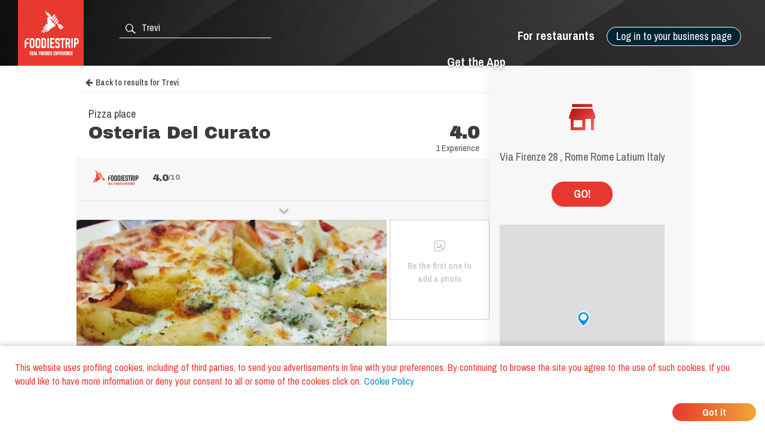

--- FILE ---
content_type: text/html; charset=utf-8
request_url: https://www.foodiestrip.com/restaurant/osteria-del-curato-via-firenze-28-roma-italia
body_size: 8765
content:

    <!doctype html>
    <html lang="en">
      <head>
        <title data-react-helmet="true">Osteria Del Curato Pizza place Trevi | foodiestrip.com</title>
        <meta data-react-helmet="true" name="description" content="Osteria Del Curato Pizza place Trevi. Services: Take away. Type of cuisine: Mediterranean. Score Pizza place: 4.0 Low At the moment we have 1 cerified experiences | Pizza place, Restaurant, Tavern, Diner Italy foodiestrip.com"/><meta data-react-helmet="true" name="keywords" content="Osteria Del Curato, Trevi, Osteria Del Curato Trevi, Pizza place  Trevi, Pizza place Osteria Del Curato, Restaurant Osteria Del Curato, Tavern Osteria Del Curato, Diner Osteria Del Curato, Pizza place, Restaurant, Tavern, Diner, Mediterranean, Young, Children, Friends"/><meta data-react-helmet="true" charset="utf-8"/><meta data-react-helmet="true" name="viewport" content="width=device-width, initial-scale=1"/><meta data-react-helmet="true" name="twitter:card" content="summary_large_image"/><meta data-react-helmet="true" name="twitter:site" content="@foodiestrip"/><meta data-react-helmet="true" name="twitter:site:id" content="1410584732"/><meta data-react-helmet="true" name="twitter:creator:id" content="1410584732"/><meta data-react-helmet="true" name="twitter:creator" content="@foodiestrip"/><meta data-react-helmet="true" name="twitter:title" content="Osteria Del Curato Pizza place Trevi | foodiestrip.com"/><meta data-react-helmet="true" name="twitter:description" content="Osteria Del Curato Pizza place Trevi. Services: Take away. Type of cuisine: Mediterranean. Score Pizza place: 4.0 Low At the moment we have 1 cerified experiences | Pizza place, Restaurant, Tavern, Diner Italy foodiestrip.com"/><meta data-react-helmet="true" name="twitter:image" content="https://cdn.foodiestrip.com/mobile/category_placeholder/category_9/category9-15.jpg"/><meta data-react-helmet="true" name="twitter:image:alt" content="restaurant_detail-t"/><meta data-react-helmet="true" property="fb:app_id" content="421144588025579"/><meta data-react-helmet="true" property="og:url" content="https://www.foodiestrip.com/en/restaurant/osteria-del-curato-via-firenze-28-roma-italia"/><meta data-react-helmet="true" property="og:title" content="Osteria Del Curato Pizza place Trevi | foodiestrip.com"/><meta data-react-helmet="true" property="og:type" content="article"/><meta data-react-helmet="true" property="og:site_name" content="foodiestrip.com"/><meta data-react-helmet="true" property="og:image" content="https://cdn.foodiestrip.com/mobile/category_placeholder/category_9/category9-15.jpg"/><meta data-react-helmet="true" property="og:description" content="Osteria Del Curato Pizza place Trevi. Services: Take away. Type of cuisine: Mediterranean. Score Pizza place: 4.0 Low At the moment we have 1 cerified experiences | Pizza place, Restaurant, Tavern, Diner Italy foodiestrip.com"/><meta data-react-helmet="true" property="Dc.title" content="Osteria Del Curato Pizza place Trevi"/><meta data-react-helmet="true" property="geo.region" content="IT-RM"/><meta data-react-helmet="true" property="geo.region" content="IT-07"/><meta data-react-helmet="true" property="geo.placename" content="Trevi"/><meta data-react-helmet="true" property="geo.position" content="41.902031;12.4942"/><meta data-react-helmet="true" property="ICBM" content="41.902031,12.4942"/>
        <link data-react-helmet="true" rel="alternate" hreflang="en" href="https://www.foodiestrip.com/en/restaurant/osteria-del-curato-via-firenze-28-roma-italia"/><link data-react-helmet="true" rel="alternate" hreflang="it" href="https://www.foodiestrip.com/it/ristorante/osteria-del-curato-via-firenze-28-roma-italia"/><link data-react-helmet="true" rel="alternate" hreflang="x-default" href="https://www.foodiestrip.com/restaurant/osteria-del-curato-via-firenze-28-roma-italia"/>

        <link rel="shortcut icon" href="https://cdn.foodiestrip.com/favicon/favicon.ico?v=2">
        <link rel="apple-touch-icon" sizes="57x57" href="https://cdn.foodiestrip.com/favicon/apple-icon-57x57.png?v=2">
        <link rel="apple-touch-icon" sizes="60x60" href="https://cdn.foodiestrip.com/favicon/apple-icon-60x60.png?v=2">
        <link rel="apple-touch-icon" sizes="72x72" href="https://cdn.foodiestrip.com/favicon/apple-icon-72x72.png?v=2">
        <link rel="apple-touch-icon" sizes="76x76" href="https://cdn.foodiestrip.com/favicon/apple-icon-76x76.png?v=2">
        <link rel="apple-touch-icon" sizes="114x114" href="https://cdn.foodiestrip.com/favicon/apple-icon-114x114.png?v=2">
        <link rel="apple-touch-icon" sizes="120x120" href="https://cdn.foodiestrip.com/favicon/apple-icon-120x120.png?v=2">
        <link rel="apple-touch-icon" sizes="144x144" href="https://cdn.foodiestrip.com/favicon/apple-icon-144x144.png?v=2">
        <link rel="apple-touch-icon" sizes="152x152" href="https://cdn.foodiestrip.com/favicon/apple-icon-152x152.png?v=2">
        <link rel="apple-touch-icon" sizes="180x180" href="https://cdn.foodiestrip.com/favicon/apple-icon-180x180.png?v=2">
        <link rel="icon" type="image/png" sizes="192x192"  href="https://cdn.foodiestrip.com/favicon/android-icon-192x192.png?v=2">
        <link rel="icon" type="image/png" sizes="32x32" href="https://cdn.foodiestrip.com/favicon/favicon-32x32.png?v=2">
        <link rel="icon" type="image/png" sizes="96x96" href="https://cdn.foodiestrip.com/favicon/favicon-96x96.png?v=2">
        <link rel="icon" type="image/png" sizes="16x16" href="https://cdn.foodiestrip.com/favicon/favicon-16x16.png?v=2">
        <link rel="manifest" href="/public/manifest.json">
        <meta name="msapplication-TileColor" content="#ffffff">
        <meta name="msapplication-TileImage" content="https://cdn.foodiestrip.com/favicon/ms-icon-144x144.png">
        <meta name="viewport" content="width=device-width, initial-scale=1.0">
        <meta name="version" content="1.0.0">
        <meta name="hostname" content="U2FsdGVkX18tP8iazmdarEWedXhYrTv1Hv335NQxb7t3Jq/Q4XNqGy/9HxMG87JH">
        <meta name="apple-mobile-web-app-title" content="foodiestrip.com">
        <meta name="apple-itunes-app" content="app-id=1288164525">
        <meta name="theme-color" content="#E7382F">
        <meta name="msapplication-TileColor" content="#E7382F">
        <meta name="msapplication-navbutton-color" content="#E7382F">
        <meta name="apple-mobile-web-app-status-bar-style" content="#E7382F">
        <link href="https://fonts.googleapis.com/css?family=Archivo+Black|Archivo+Narrow:400,600,700&amp;subset=latin-ext" rel="stylesheet">
        <link rel="stylesheet" href="/public/css/normalize.css">
        <link rel="stylesheet" href="/public/css/foodiestrip.css">
        <link rel="stylesheet" href="/public/css/reservation.css">
        <link rel="stylesheet" href="/public/css/foodiestrip-business.css">
        <link rel="stylesheet" href="/public/css/fluid.css">
        <link rel="stylesheet" href="/public/css/responsive.css">
        <link rel="stylesheet" href="/public/css/datepicker.css">
        <link rel="stylesheet" href="/public/css/loaders.css">
        <link rel="stylesheet" href="https://cdn.foodiestrip.com/fonticons/css/icons_v15.css">
        <link rel="stylesheet" href="/public/css/font-awesome/css/font-awesome.min.css">
        <link
          rel="stylesheet" href="https://unpkg.com/leaflet@1.1.0/dist/leaflet.css"
        />
        <link rel="stylesheet" href="https://cdnjs.cloudflare.com/ajax/libs/animate.css/3.5.2/animate.min.css">
        <link rel="stylesheet" href="/public/css/bundle.css">
        <link rel="stylesheet" href="/public/css/react-table.css">
        <link rel="stylesheet" type="text/css" href="https://cdnjs.cloudflare.com/ajax/libs/slick-carousel/1.6.0/slick.min.css" />
        <link rel="stylesheet" type="text/css" href="https://cdnjs.cloudflare.com/ajax/libs/slick-carousel/1.6.0/slick-theme.min.css" />
        <!--[if lt IE 9]>
          <script src="//cdnjs.cloudflare.com/ajax/libs/html5shiv/3.7.3/html5shiv.min.js"></script>
        <![endif]-->
      </head>
      <body>
        <div id="app"><div data-radium="true" data-reactroot="" data-reactid="1" data-react-checksum="-455969985"><div class="container" style="margin:0 auto;padding:0px;max-width:none;width:100%;" data-reactid="2"><div data-reactid="3"></div><div id="userLocator" data-reactid="4"></div><div class="verify-ownership-container hidden" data-reactid="5"><div class="verify-ownership-restaurant-name" data-reactid="6"><!-- react-text: 7 -->PENDING REQUEST<!-- /react-text --><span class="verify-ownership-click-here" data-reactid="8">Click here</span></div><div class="verify-ownership-close" data-reactid="9"><i class="icon icon-test-cancel-24" data-reactid="10"></i></div></div><div data-reactid="11"><!-- react-empty: 12 --><div data-reactid="13"><header class="row" data-reactid="14"><div data-reactid="15"><div class="
            row 
            
          " id="header" style="background-color:transparent;background-image:url(&#x27;https://cdn.foodiestrip.com/banner/banner-foodiestrip-header.png&#x27;);background-size:cover;" data-reactid="16"><div class="logo-foodiestrip" data-reactid="17"><a class="" style="color:#83b327;text-decoration:none;" title="reviews restaurants | foodiestrip.com" href="/en/" data-reactid="18"><div style="float:left;" data-reactid="19"><img style="height:110px;" class="logo_header_desktop" src="https://cdn.foodiestrip.com/logo/logo-quadrato-foodiestrip.png" alt="foodiestrip-logos" data-reactid="20"/><img class="logo_header_mobile" src="https://cdn.foodiestrip.com/logo/logo-quadrato-foodiestrip-mobile.png" alt="foodiestrip-logos" data-reactid="21"/></div></a></div><div class="search hiddenMobileInput" style="z-index:0;" data-reactid="22"><div class="inputContainer hiddenMobile" data-reactid="23"><div class="search-input-container" data-reactid="24"><div style="position:absolute;color:#ffffff;left:7px;top:7px;font-size:23px;z-index:0;" data-reactid="25"><i class="icon icon-search-24" data-reactid="26"></i></div><input type="text" autocomplete="off" value="" id="where" class="cityInput-textinput" placeholder="Look for a city or a restaurant" data-reactid="27"/></div></div><div class="" data-reactid="28"><button style="outline:none;" class="header_button opencloseMobile hiddenMobile" data-reactid="29"><i class="icon icon-cancel-24" data-reactid="30"></i></button><button style="outline:none;" class="header_button opencloseMobile showMobile" data-reactid="31"><i class="icon icon-search-24" data-reactid="32"></i></button></div></div><div style="position:relative;" data-reactid="33"><div class="userMenu" data-radium="true" data-reactid="34"><button class="header_button buttonMenu opencloseMobile " data-reactid="35"><i class="icon icon-user-menu-24" data-reactid="36"></i></button><nav data-radium="true" data-reactid="37"><div id="userMenu" data-radium="true" data-reactid="38"><div class="top-menu" data-radium="true" data-reactid="39"><div class="desktop-user-menu" data-radium="true" data-reactid="40"><div data-reactid="41"><div class="menu-item user-menu-link-button  download-app-user-menu-app" data-reactid="42">Log in to your business page</div></div><a href="/en/business/free-web-tools-for-restaurant" class="menu-item user-menu-link download-app-user-menu-app" target="_self" data-reactid="43">For restaurants</a><a href="/download-app" class="menu-item user-menu-link download-app-user-menu-app" target="_self" data-reactid="44">Get the App</a></div></div><div class="megamenupanel hideMegamenu " data-reactid="45"><div class="megamenuContainer" data-reactid="46"><div class="userMenu-big-menu-column" data-reactid="47"><div class="userMenu-big-menu-column-center" data-reactid="48"><div class="userMenu-big-menu-column-block" data-reactid="49"><div data-reactid="50"><button class="userMenu-big-menu-business-button" style="outline:none;" data-reactid="51">Claim your Business Page</button></div><div data-reactid="52"><div class="megamenuLink" data-reactid="53"><a target="_self" class="userMenu-big-menu-link blue-button-link" href="https://backoffice.foodiestrip.com/en/" title="Go to your Business Page" data-reactid="54">Go to your Business Page</a></div></div></div></div></div><div class="userMenu-big-menu-column" data-reactid="55"><div class="userMenu-big-menu-column-center" data-reactid="56"><div class="userMenu-big-menu-column-block" data-reactid="57"><h2 class="userMenu-big-menu-title closeLinkTitle" data-reactid="58">Store</h2><div class="linkgroup closeLinkGroup" data-reactid="59"><div class="megamenuLink" data-reactid="60"><a target="_self" class="userMenu-big-menu-link" href="/en/cart" title="Your cart" data-reactid="61">Your cart</a></div><div class="megamenuLink" data-reactid="62"><a target="_self" class="userMenu-big-menu-link" href="/en/business/promo" title="Our products" data-reactid="63">Our products</a></div><div class="megamenuLink" data-reactid="64"><a target="_self" class="userMenu-big-menu-link" href="/en/billing-activity" title="Your orders" data-reactid="65">Your orders</a></div></div></div></div></div><div class="userMenu-big-menu-column" data-reactid="66"><div class="userMenu-big-menu-column-center" data-reactid="67"><div class="userMenu-big-menu-column-block" data-reactid="68"><h2 class="userMenu-big-menu-title closeLinkTitle" data-reactid="69">Business page guide</h2><div class="linkgroup closeLinkGroup" data-reactid="70"><div class="megamenuLink" data-reactid="71"><a target="_self" class="userMenu-big-menu-link" href="/en/business/manage-page" title="Manage your page" data-reactid="72">Manage your page</a></div><div class="megamenuLink" data-reactid="73"><a target="_self" class="userMenu-big-menu-link" href="/en/business/manage-page#add-assistants" title="Add assistants" data-reactid="74">Add assistants</a></div><div class="megamenuLink" data-reactid="75"><a target="_self" class="userMenu-big-menu-link" href="/en/business/manage-your-photos" title="Manage your photos" data-reactid="76">Manage your photos</a></div><div class="megamenuLink" data-reactid="77"><a target="_self" class="userMenu-big-menu-link" href="/en/business/social-media-plan" title="Social media plan" data-reactid="78">Social media plan</a></div></div></div></div></div><div class="userMenu-big-menu-column" data-reactid="79"><div class="userMenu-big-menu-column-center" data-reactid="80"><div class="userMenu-big-menu-column-block" data-reactid="81"><h2 class="userMenu-big-menu-title closeLinkTitle" data-reactid="82">Support</h2><div class="linkgroup closeLinkGroup" data-reactid="83"><div class="megamenuLink" data-reactid="84"><a target="_self" class="userMenu-big-menu-link" href="/en/business/sign-up" title="Claim your Business Page" data-reactid="85">Claim your Business Page</a></div><div class="megamenuLink" data-reactid="86"><a target="_self" class="userMenu-big-menu-link" href="https://backoffice.foodiestrip.com/en/" title="Go to your Business Page" data-reactid="87">Go to your Business Page</a></div><div class="megamenuLink" data-reactid="88"><a target="_self" class="userMenu-big-menu-link" href="/en/contact-us/" title="Contact us" data-reactid="89">Contact us</a></div></div></div></div></div></div></div></div></nav><div class="megamenuCloser" data-reactid="90"></div></div></div><div class="headerBackground" data-reactid="91"></div></div></div></header><div class="detailsContainer" data-reactid="92"><div class="detailsContainerInner" data-reactid="93"><div class="reservation-container" id="reservation-tab" data-reactid="94"><div class="reservation-inner" data-reactid="95"><div data-reactid="96"><div class="reservation-image-container" data-reactid="97"><img class="reservation-email-sent-image" alt="email-sent" title="email-sent" src="https://cdn.foodiestrip.com/reservation/orari-owner.png" data-reactid="98"/></div><div class="reservation-thank-you-message" style="padding-top:0px;" data-reactid="99">Via Firenze 28 ,  Rome Rome Latium Italy</div><div style="margin-top:30px;width:100px;" class="show-more-results reverse-color" data-reactid="100">GO!</div><div style="margin-top:30px;" data-reactid="101"><div data-reactid="102"><link rel="stylesheet" href="https://unpkg.com/leaflet@1.1.0/dist/leaflet.css" integrity="sha512-wcw6ts8Anuw10Mzh9Ytw4pylW8+NAD4ch3lqm9lzAsTxg0GFeJgoAtxuCLREZSC5lUXdVyo/7yfsqFjQ4S+aKw==" crossorigin="" data-reactid="103"/><script src="https://unpkg.com/leaflet@1.1.0/dist/leaflet.js" integrity="sha512-mNqn2Wg7tSToJhvHcqfzLMU6J4mkOImSPTxVZAdo+lcPlk+GhZmYgACEe0x35K7YzW1zJ7XyJV/TT1MrdXvMcA==" crossorigin="" data-reactid="104"></script><div class="mapWrapper" data-reactid="105"><div id="restaurantMapLateral" style="height:350px;z-index:1;" data-reactid="106"></div></div></div></div></div></div></div><div class="restaurant-details-left-column" itemscope="" itemtype="http://schema.org/Restaurant" data-reactid="107"><meta itemprop="url" content="https://foodiestrip.com/en/restaurant/osteria-del-curato-via-firenze-28-roma-italia" data-reactid="108"/><div class="item-head" data-reactid="109"><div data-reactid="110"><a class="foodiestrip_back_to_results" title="" alt="Go back to the result list for null with latitude  undefined and longitude undefined" data-reactid="111"><i class="fa fa-arrow-left" style="margin-left:15px;margin-right:5px;" data-reactid="112"></i><!-- react-text: 113 -->Back to results<!-- /react-text --></a><div class="details-shadow-back-to-results" data-reactid="114"></div><div class="restaurant-head-main-info-container" data-reactid="115"><div class="RestaurantInfo-category" data-reactid="116"><h2 data-reactid="117">Pizza place</h2></div><div data-reactid="118"><div style="width:100%;display:flex;" data-reactid="119"><h1 class="RestaurantInfo-name" style="margin-top:0px;" itemprop="name" data-reactid="120">Osteria Del Curato</h1><div class="restaurant-scores-avg-checkins-container evaluationBlock" itemprop="aggregateRating" itemscope="" itemtype="http://schema.org/AggregateRating" data-reactid="121"><div data-reactid="122"><div itemprop="ratingValue" class="restaurant-scores-avg-value" data-reactid="123">4.0</div></div><div class="experiences-label-to-right" data-reactid="124"><!-- react-text: 125 -->1 Experience<!-- /react-text --><div data-reactid="126"><meta itemprop="ratingCount" content="1" data-reactid="127"/><meta itemprop="bestRating" content="10" data-reactid="128"/><meta itemprop="worstRating" content="1" data-reactid="129"/></div></div></div></div></div></div></div></div><div class="restaurant-scores" data-reactid="130"><div class="restaurant-detail-tabs-desktop" data-reactid="131"><div class="restaurant-score-container" data-reactid="132"><img alt="foodiestrip score" src="https://cdn.foodiestrip.com/score/foodiestrip.png" class="restaurant-score-image" data-reactid="133"/><div class="restaurant-score" data-reactid="134"><span class="restaurant-score" data-reactid="135">4.0</span><span class="restaurant-scale" data-reactid="136">/10</span></div></div></div><div class="restaurant-detail-tabs-mobile" data-reactid="137"><div class="slick-initialized slick-slider" data-reactid="138"><div class="slick-list" data-reactid="139"><div class="slick-track" data-reactid="140"><div class="slick-slide slick-active slick-cloned restaurant-score-container" style="outline:none;" data-index="0" tabindex="-1" data-reactid="141"><img alt="foodiestrip score" src="https://cdn.foodiestrip.com/score/foodiestrip.png" class="restaurant-score-image" data-reactid="142"/><div class="restaurant-score" data-reactid="143"><span class="restaurant-score" data-reactid="144">4.0</span><span class="restaurant-scale" data-reactid="145">/10</span></div></div></div></div></div></div><div class="restaurant-scores-show-more" data-reactid="146"><i class="fa fa-chevron-down" data-reactid="147"></i></div><div class="restaurant-scores-more-container" style="display:none;" data-reactid="148"><div class="restaurant-score-container" style="width:calc(100% - 50px);display:flex;align-items:center;" data-reactid="149"><img alt="foodiestrip score" src="https://cdn.foodiestrip.com/score/foodiestrip.png" class="restaurant-score-image" data-reactid="150"/><div class="restaurant-more-scores-container" data-reactid="151"><div class="restaurant-other-score" style="margin-left:0px;" data-reactid="152"><div class="restaurant-other-score-value" data-reactid="153">4.6</div><div class="restaurant-other-score-label" data-reactid="154">menu</div></div><div class="restaurant-other-score" data-reactid="155"><div class="restaurant-other-score-value" data-reactid="156">3.5</div><div class="restaurant-other-score-label" data-reactid="157">ambience</div></div><div class="restaurant-other-score" data-reactid="158"><div class="restaurant-other-score-value" data-reactid="159">3.0</div><div class="restaurant-other-score-label" data-reactid="160">service</div></div><div class="restaurant-other-score" data-reactid="161"><div class="restaurant-other-score-value" data-reactid="162">-</div><div class="restaurant-other-score-label" data-reactid="163"><!-- react-text: 164 -->price<!-- /react-text --></div></div><div data-reactid="165"><div style="width:100%;" data-reactid="166"><div style="float:left;width:100%;" data-reactid="167"><span class="restaurant-checkins-label checkins-label-to-right" data-reactid="168"><!-- react-text: 169 -->1<!-- /react-text --><!-- react-text: 170 --> <!-- /react-text --><!-- react-text: 171 -->check-ins<!-- /react-text --></span><span class="restaurant-scores-label-foodiestrip-evaluation" data-reactid="172"><!-- react-text: 173 --> <!-- /react-text --><!-- react-text: 174 -->completed by our foodies<!-- /react-text --></span></div></div></div></div></div></div></div><div class="restaurant-detail-image-container" data-reactid="175"><div style="position:relative;" data-reactid="176"><picture itemprop="image" itemscope="" itemtype="http://schema.org/ImageObject" class="restaurant-details-main-image" data-reactid="177"><source style="width:100%;" class="restaurant-details-main-image" srcset="https://cdn.foodiestrip.com/mobile/category_placeholder/category_9/category9-15.webp" type="image/webp" data-reactid="178"/><source style="width:100%;" class="restaurant-details-main-image" srcset="https://cdn.foodiestrip.com/mobile/category_placeholder/category_9/category9-15.jpg" type="image/jpeg" data-reactid="179"/><img style="width:100%;" class="restaurant-details-main-image" alt="Pizza place Restaurant Tavern Diner Osteria Del Curato Trevi" src="https://cdn.foodiestrip.com/mobile/category_placeholder/category_9/category9-15.jpg" itemprop="contentUrl" data-reactid="180"/><meta itemprop="name" content="Pizza place Restaurant Tavern Diner Osteria Del Curato Trevi" data-reactid="181"/><meta itemprop="url" content="https://cdn.foodiestrip.com/mobile/category_placeholder/category_9/category9-15.jpg" data-reactid="182"/></picture></div><div class="restaurant-images-preview-container with-no-images" data-reactid="183"><div class="restaurant-images-container-desktop" data-reactid="184"><div class="restaurant-details-no-images-yet" data-reactid="185"><i style="font-size:25px;margin-bottom:10px;" class="icon icon-add-photo-24" data-reactid="186"></i><br data-reactid="187"/><!-- react-text: 188 -->Be the first one to add a photo<!-- /react-text --></div></div></div></div><div class="restaurant-detail-tabs-container" data-reactid="189"><div class="restaurant-detail-tabs-desktop" data-reactid="190"><div style="float:left;" class="restaurant-detail-tab selected" data-reactid="191">Information</div><div style="float:left;" class="restaurant-detail-tab" data-reactid="192">reviews</div><div style="float:left;" class="restaurant-detail-tab" data-reactid="193">About </div><div style="float:left;" class="restaurant-detail-tab" data-reactid="194">Directions</div></div><div class="restaurant-detail-tabs-mobile" data-reactid="195"><div class="slick-initialized slick-slider" data-reactid="196"><div class="slick-list" data-reactid="197"><div class="slick-track" data-reactid="198"><div class="slick-slide slick-active slick-cloned restaurant-detail-tab selected" data-index="0" tabindex="-1" style="outline:none;" data-reactid="199">Information</div><div class="slick-slide slick-cloned restaurant-detail-tab" data-index="1" tabindex="-1" style="outline:none;" data-reactid="200">reviews</div><div class="slick-slide slick-cloned restaurant-detail-tab" data-index="2" tabindex="-1" style="outline:none;" data-reactid="201">About </div><div class="slick-slide slick-cloned restaurant-detail-tab" data-index="3" tabindex="-1" style="outline:none;" data-reactid="202">Directions</div></div></div></div></div></div><div data-reactid="203"><div style="display:block;" data-reactid="204"><div style="width:calc(100% - 40px);padding:20px;" data-reactid="205"><div data-reactid="206"><div class="RestaurantInfo-opening" data-reactid="207"><div data-reactid="208"><span style="color:#b6c81e;" data-reactid="209">Open now </span><meta itemprop="openingHours" content="su 06:30-21:00" data-reactid="210"/><meta itemprop="openingHours" content="mo 06:30-21:00" data-reactid="211"/><meta itemprop="openingHours" content="tu 06:30-21:00" data-reactid="212"/><meta itemprop="openingHours" content="we 06:30-21:00" data-reactid="213"/><meta itemprop="openingHours" content="th 06:30-21:00" data-reactid="214"/><meta itemprop="openingHours" content="fr 06:30-21:00" data-reactid="215"/><meta itemprop="openingHours" content="sa 06:30-21:00" data-reactid="216"/><span data-reactid="217"><!-- react-text: 218 -->(<!-- /react-text --><span class="RestaurantInfo-crew" data-reactid="219"><!-- react-text: 220 -->from<!-- /react-text --><!-- react-text: 221 --> <!-- /react-text --><!-- react-text: 222 -->06:30<!-- /react-text --><!-- react-text: 223 --> <!-- /react-text --><!-- react-text: 224 -->to<!-- /react-text --><!-- react-text: 225 --> <!-- /react-text --><!-- react-text: 226 -->21:00<!-- /react-text --></span><!-- react-text: 227 -->)<!-- /react-text --></span><span style="margin-left:20px;cursor:pointer;" data-reactid="228"><i class="fa fa-chevron-down" data-reactid="229"></i></span></div></div></div><div style="margin:30px 0;width:100%;display:inline-block;" data-reactid="230"></div><div class="RestaurantInfo-crew" data-reactid="231"><span class="RestaurantInfo-label-description" data-reactid="232">Additional categories </span><!-- react-text: 233 --> <!-- /react-text --><span data-reactid="234"><!-- react-text: 235 -->Restaurant<!-- /react-text --><!-- react-text: 236 -->, <!-- /react-text --></span><span data-reactid="237"><!-- react-text: 238 -->Tavern<!-- /react-text --><!-- react-text: 239 -->, <!-- /react-text --></span><span data-reactid="240"><!-- react-text: 241 -->Diner<!-- /react-text --></span></div><div class="RestaurantInfo-crew" data-reactid="242"><span class="RestaurantInfo-label-description" data-reactid="243">Ideal for </span><!-- react-text: 244 --> <!-- /react-text --><span data-reactid="245"><!-- react-text: 246 -->Young<!-- /react-text --><!-- react-text: 247 -->, <!-- /react-text --></span><span data-reactid="248"><!-- react-text: 249 -->Children<!-- /react-text --><!-- react-text: 250 -->, <!-- /react-text --></span><span data-reactid="251"><!-- react-text: 252 -->Friends<!-- /react-text --></span></div><div class="RestaurantInfo-crew" data-reactid="253"><span class="RestaurantInfo-label-description" data-reactid="254"><!-- react-text: 255 --> Types of Cuisine<!-- /react-text --><!-- react-text: 256 --> <!-- /react-text --></span><!-- react-text: 257 --> <!-- /react-text --><span itemprop="servesCuisine" data-reactid="258"><span data-reactid="259"><!-- react-text: 260 -->Mediterranean<!-- /react-text --></span></span></div></div></div><div style="display:none;" data-reactid="261"><div style="width:calc(100% - 40px);padding:0 20px;" data-reactid="262"><div class="restaurant-detail-tab-title" style="margin:20px 0;" data-reactid="263">MENU </div></div></div><div style="display:none;" data-reactid="264"><div style="width:calc(100% - 40px);padding:0 20px;" data-reactid="265"><div class="restaurant-detail-tab-title" style="margin:20px 0;" data-reactid="266">REVIEWS</div><div class="restaurant-review-margin" data-reactid="267"><div class="restaurant-details-reviews-count" style="margin-bottom:30px;" data-reactid="268"><span style="font-size:21px;" data-reactid="269">1</span><!-- react-text: 270 --> <!-- /react-text --><!-- react-text: 271 -->foodie experience<!-- /react-text --></div><div style="width:100%;" data-reactid="272"><div data-reactid="273"><div style="width:100%;display:inline-block;" data-reactid="274"><div style="float:left;display:inline-block;margin-bottom:20px;cursor:pointer;" data-reactid="275"><div style="float:left;" data-reactid="276"><div class="user-image-round" style="width:45px;height:45px;background-image:url(https://d3w3o4noca5jjn.cloudfront.net/ico/users_avatar/21.png);cursor:pointer;" data-reactid="277"></div></div></div></div></div></div></div><div class="restaurant-review-margin" data-reactid="278"><div data-reactid="279"><div style="width:100%;display:inline-block;" id="restaurant-reviews-number-and-title" data-reactid="280"><div style="width:100%;display:inline-block;margin-bottom:30px;" data-reactid="281"><div class="restaurant-details-reviews-count" data-reactid="282"><div data-reactid="283"><span style="font-size:21px;" data-reactid="284"><!-- react-text: 285 -->1<!-- /react-text --><!-- react-text: 286 --> <!-- /react-text --></span><span data-reactid="287"><!-- react-text: 288 -->certified review for<!-- /react-text --><!-- react-text: 289 --> <!-- /react-text --><!-- react-text: 290 -->Osteria Del Curato<!-- /react-text --></span></div></div><div class="restaurant-details-write-experience" data-reactid="291"><span data-reactid="292"><i class="icon icon-reviews-24" style="font-size:18px;text-transform:none;margin-right:3px;" data-reactid="293"></i></span><!-- react-text: 294 -->Write your experience<!-- /react-text --></div></div><div class="review-container" data-reactid="295"><div style="position:relative;" data-reactid="296"><div class="restuarant-details-review" itemprop="review" itemscope="" itemtype="http://schema.org/Review" data-reactid="297"><div class="restaurant-details-review-author-container" data-reactid="298"><div class="restaurant-details-review-author-picture" data-reactid="299"><div data-reactid="300"><div class="user-image-round" style="width:40px;height:40px;background-image:url(https://d3w3o4noca5jjn.cloudfront.net/ico/users_avatar/21.png);cursor:pointer;" data-reactid="301"></div></div></div><div class="restaurant-details-review-author" data-reactid="302"><div class="restaurant-details-review-name" itemprop="author" data-reactid="303">nug_484254</div><div class="restaurant-details-review-checkin" style="margin-top:5px;" data-reactid="304"><div data-reactid="305">Check-in</div><div class="review-date" data-reactid="306"><!-- react-text: 307 -->02 December 2017<!-- /react-text --><meta itemprop="datePublished" content="2017-12-02T07:32:22.988Z" data-reactid="308"/></div></div><div class="restaurant-details-review-checkin" style="margin-top:15px;" itemprop="name" data-reactid="309"><div data-reactid="310">Reviewed as</div><div style="font-style:italic;font-size:16px;color:rgb(123,95,124);" data-reactid="311"></div></div></div><div class="restaurant-details-review-score-little" itemprop="reviewRating" itemscope="" itemtype="http://schema.org/Rating" data-reactid="312"><span itemprop="ratingValue" data-reactid="313">4.0</span><meta itemprop="worstRating" content="1" data-reactid="314"/><meta itemprop="bestRating" content="10" data-reactid="315"/></div></div><div class="restaurant-details-review-evaluation" data-reactid="316"><div class="restaurant-details-review-scores" data-reactid="317"><div class="restaurant-details-review-scores-overall" data-reactid="318">4.0</div><div class="restaurant-details-review-scores-single" data-reactid="319"><div class="" data-reactid="320"><div data-reactid="321">4.6</div></div><div class="restaurant-details-review-scores-single-menu-label" data-reactid="322">menu</div></div><div class="restaurant-details-review-scores-single" data-reactid="323"><div class="" data-reactid="324"><div data-reactid="325">3.5</div></div><div class="restaurant-details-review-scores-single-menu-label" data-reactid="326">ambience</div></div><div class="restaurant-details-review-scores-single" data-reactid="327"><div class="" data-reactid="328"><div data-reactid="329">3</div></div><div class="restaurant-details-review-scores-single-menu-label" data-reactid="330">service</div></div></div></div></div></div></div></div></div></div></div></div><div style="display:none;" data-reactid="331"><div style="width:calc(100% - 40px);padding:0 20px;" data-reactid="332"><div data-reactid="333"><div class="restaurant-detail-tab-title" style="margin:20px 0;" data-reactid="334">SERVICES </div><div class="RestaurantInfo-crew" style="display:inline-block;margin:20px 0 15px;" data-reactid="335"><div style="margin-top:10px;" data-reactid="336"><div data-reactid="337"><div class="attribute-to-open-container" data-reactid="338"><div class="RestaurantInfo-crew" style="width:initial;" data-reactid="339"><i class="icon icon-Take-away-24 attribute-to-open-icon" style="line-height:18px;" data-reactid="340"></i><!-- react-text: 341 -->Take away<!-- /react-text --><span style="float:right;" data-reactid="342"></span></div></div></div></div></div></div></div></div><div style="display:none;" data-reactid="343"><div style="width:calc(100% - 40px);padding:0 20px;" data-reactid="344"><div class="restaurant-detail-tab-title" style="margin:20px 0;" data-reactid="345">DIRECTIONS</div><div class="restaurant-details-address-container" data-reactid="346"><div itemprop="geo" itemscope="" itemtype="http://schema.org/GeoCoordinates" class="restaurant-details-go-to-location" data-reactid="347"><!-- react-text: 348 -->GO!<!-- /react-text --><meta itemprop="latitude" content="41.902031" data-reactid="349"/><meta itemprop="longitude" content="12.4942" data-reactid="350"/></div><div style="margin-bottom:0;" class="restaurant-details-address-under-map" data-reactid="351"><h3 class="RestaurantInfo-address" style="margin-top:10px;line-height:16px;" data-reactid="352"><div itemprop="address" itemscope="" itemtype="http://schema.org/PostalAddress" data-reactid="353"><span itemprop="streetAddress" data-reactid="354">Via Firenze 28 </span><!-- react-text: 355 -->,<!-- /react-text --><span itemprop="postalCode" data-reactid="356"> </span><span itemprop="addressLocality" data-reactid="357">
                Rome </span><span data-reactid="358">Rome </span><span itemprop="addressRegion" data-reactid="359">Latium </span><span itemprop="addressCountry" itemscope="" itemtype="http://schema.org/Country" data-reactid="360"><b itemprop="name" data-reactid="361">  Italy</b></span></div></h3></div></div></div></div></div><div style="display:inline-block;margin-top:40px;padding:0 20px;" data-reactid="362"><div class="header-link-app-blog" style="float:left;margin-top:10px;" data-reactid="363"><div class="restaurant-without-owner" style="padding:5px;" data-reactid="364"><i class="icon icon-pugnetto-24" style="font-size:28px;" data-reactid="365"></i></div></div><div class="restaurant-without-owner-text" id="restaurant-without-owner-text-go-to" data-reactid="366">Are you the business owner?</div></div><div class="restaurantDetail-last-modified" data-reactid="367"><!-- react-text: 368 -->Last modified: <!-- /react-text --><!-- react-text: 369 -->11 August 2017<!-- /react-text --></div></div></div><div data-reactid="370"><div style="width:100%;display:inline-block;" data-reactid="371"><div class="adviced-categories-container" data-reactid="372"><div style="width:100%;display:inline-block;" data-reactid="373"></div></div><div class="adviced-restaurants-container" data-reactid="374"><div class="adviced-restaurants-title" data-reactid="375">You may also like</div><div class="restaurants-adviced-big" data-reactid="376"></div><div class="restaurants-adviced-little" data-reactid="377"></div></div></div><div style="width:100%;" data-reactid="378"></div></div></div></div><div style="position:fixed;top:50%;left:50%;" data-reactid="379"><div class="loading" data-reactid="380"><div class="spinner spinner-1" data-reactid="381"></div></div></div></div></div><style data-reactid="382"></style></div></div>
        <script id="preloadedStateScript" type="application/javascript">
          window.__PRELOADED_STATE__ = {"viewedRestaurantHistory":[],"positions":[{"lat":39.9653,"lon":-83.0235,"timestamp":1768823350689,"accurate":false}],"userLanguage":"none","defaultLanguage":"en","currentSearch":{},"clientIpAddress":"18.188.202.49","prefetchedData":{"BaseRestaurantDetail":{"restaurant":{"_id":"598d62cb61733c3f0a179144","name":"Osteria Del Curato","alias":"osteria-del-curato-via-firenze-28-roma-italia","products":[],"priceMaximum":null,"priceMinimum":null,"scoreOverall":4.043103448275862,"scorePlace":3.5,"scoreService":3,"scoreFood":4.592592592592593,"idealForEventTypes":[{"_id":4,"label_en":"Young","label_it":"Giovani","__v":0},{"_id":5,"label_en":"Children","label_it":"Bambini","__v":0},{"_id":8,"label_en":"Friends","label_it":"Amici","__v":0}],"typesOfFood":[{"_id":76,"label_en":"Mediterranean","label_it":"Mediterranea","__v":0,"validated":true}],"categories":[{"_id":9,"label_en":"Pizza place","label_it":"Pizzeria","__v":0,"numberImage":22,"group":9,"minCheckInTime":480,"maxCheckInTime":1200,"checkInTime":600,"order":6,"view":true},{"_id":10,"label_en":"Restaurant","label_it":"Ristorante","__v":0,"numberImage":50,"group":10,"minCheckInTime":600,"maxCheckInTime":1200,"checkInTime":900,"order":7,"view":true},{"_id":5,"label_en":"Tavern","label_it":"Osteria","__v":0,"numberImage":8,"group":10,"minCheckInTime":600,"maxCheckInTime":1200,"checkInTime":900,"order":11,"view":true},{"_id":7,"label_en":"Diner","label_it":"Pausa pranzo","__v":0,"numberImage":5,"group":11,"minCheckInTime":300,"maxCheckInTime":600,"checkInTime":600,"order":5,"view":true}],"paymentMethods":[],"isMultiFloor":null,"numberOfOutdoorSeats":null,"numberOfIndoorSeats":0,"tags":[],"holidays":[],"openings":[{"weekDay":"sunday","_id":"598d62cb61733c3f0a179151","hoursRange":[{"hourFrom":"06:30","hourTo":"21:00","_id":"598d62cb61733c3f0a179152"}]},{"weekDay":"monday","_id":"598d62cb61733c3f0a17914f","hoursRange":[{"hourFrom":"06:30","hourTo":"21:00","_id":"598d62cb61733c3f0a179150"}]},{"weekDay":"tuesday","_id":"598d62cb61733c3f0a17914d","hoursRange":[{"hourFrom":"06:30","hourTo":"21:00","_id":"598d62cb61733c3f0a17914e"}]},{"weekDay":"wednesday","_id":"598d62cb61733c3f0a17914b","hoursRange":[{"hourFrom":"06:30","hourTo":"21:00","_id":"598d62cb61733c3f0a17914c"}]},{"weekDay":"thursday","_id":"598d62cb61733c3f0a179149","hoursRange":[{"hourFrom":"06:30","hourTo":"21:00","_id":"598d62cb61733c3f0a17914a"}]},{"weekDay":"friday","_id":"598d62cb61733c3f0a179147","hoursRange":[{"hourFrom":"06:30","hourTo":"21:00","_id":"598d62cb61733c3f0a179148"}]},{"weekDay":"saturday","_id":"598d62cb61733c3f0a179145","hoursRange":[{"hourFrom":"06:30","hourTo":"21:00","_id":"598d62cb61733c3f0a179146"}]}],"crew":[],"owner":null,"emailPublic":[],"webLinks":[],"telephonePublic":[],"description":[],"address":{"formattedAddress":"Via Firenze 28 , Roma, Italia","route":"Via Firenze 28","country":"Italy","addressDetails":null,"locality":"Trevi","isoAlpha2":"IT","timezone":{"gmtOffset":1,"timeZoneId":"Europe/Rome"},"currencyCode":"EUR","postalCode":""},"location":{"coordinates":[12.4942,41.902031],"type":"Point"},"maxCheckInPause":20,"checkInTime":600,"checkInRange":50,"modifiedBy":{"date":"2017-08-11T07:54:48.854Z","authorization":null,"userId":null},"isOpen":true,"slogan":null,"service":[{"details":null,"_id":{"_id":27,"name":"hasTakeAwayServices","type":"service","order":27,"icon":"Take-away-24","label_it":"Cibo d'asporto","label_en":"Take away"}}],"addressIT":{"city":"Trevi","admin1":"Lazio","admin2":"Roma","admin3":"Roma","admin4":"I Centro Storico","alias":"trevi","country":"Italia"},"addressEN":{"city":"Trevi","admin1":"Latium","admin2":"Rome","admin3":"Rome","admin4":"Municipio Roma I","alias":"trevi","country":"Italy"},"geonameIds":{"city":6545158,"admin1":3174976,"admin2":{"_id":3169069,"country":"IT","admin1":"07","admin2":"RM"},"admin3":3169071,"admin4":11396080,"alias":"trevi","country":{"_id":3175395,"isoAlpha2":"IT"}},"roles":[],"viewStyleSelected":{"url":"https://cdn.foodiestrip.com/mobile/category_placeholder/category_9/category9-15.jpg","enable":true,"random":true,"webpUrl":"https://cdn.foodiestrip.com/mobile/category_placeholder/category_9/category9-15.webp"},"closingDays":[],"restaurantImage":[],"google":null,"facebook":{"_id":"5df88d3dde323f0713100173","link":"https://www.facebook.com/DietistaNutrizionistaFrosinoneRoma/","cover":{},"restaurantId":"598d62cb61733c3f0a179144"},"photo":[],"menus":[],"reservationData":null,"reviews":[{"_id":"5b042d98614ad107abc9aba1","postId":"5b042d98614ad107abc9aba1","userId":{"_id":"5a215f2faf56f70aa1d8259d","username":"nug_484254","profileImageUrl":"https://d3w3o4noca5jjn.cloudfront.net/ico/users_avatar/21.png"},"approved":true,"restaurantId":"598d62cb61733c3f0a179144","type":"review","reviewId":"5a23ee93af56f70aa1d826ab","price":null,"score":[{"_id":"5a749c28d18b076c68a470b3","score":3.9375,"name":"welcome"},{"_id":"5a749c28d18b076c68a470b2","score":3.5,"name":"ambience"},{"_id":"5a749c28d18b076c68a470b1","score":3,"name":"service"},{"_id":"5a749c28d18b076c68a470b0","score":4.592592592592593,"name":"menu"},{"_id":"5a749c28d18b076c68a470af","score":4,"name":"starter"},{"_id":"5a749c28d18b076c68a470ae","score":4,"name":"side_dish"},{"_id":"5a749c28d18b076c68a470ad","score":5.777777777777778,"name":"dessert"},{"_id":"5a749c28d18b076c68a470ac","score":0,"name":"wine"},{"_id":"5a749c28d18b076c68a470ab","score":0,"name":"drinks"},{"_id":"5a749c28d18b076c68a470aa","score":4.043103448275862,"name":"total"}],"checkInId":{"finishDate":"2017-12-02T07:32:22.988Z"},"category":9,"date":"2017-12-03T12:31:15.410Z","checkInDate":"2017-12-02T07:32:22.988Z","lastModified":"2017-12-03T12:31:15.410Z","categoryLabel":{"_id":9,"label_en":"Pizza place","label_it":"Pizzeria","__v":0,"numberImage":22,"group":9,"minCheckInTime":480,"maxCheckInTime":1200,"checkInTime":600,"order":6,"view":true},"like":[],"isLiked":null}],"checkIns":[{"_id":"5b042e1c614ad107abc9b1f8","postId":"5b042e1c614ad107abc9b1f8","userId":{"_id":"5a215f2faf56f70aa1d8259d","userDataId":{"_id":"5a215f2faf56f70aa1d8259c","profileImageUrl":"https://d3w3o4noca5jjn.cloudfront.net/ico/users_avatar/21.png","username":"nug_484254"}},"approved":true,"restaurantId":"598d62cb61733c3f0a179144","date":"2017-12-02T07:32:22.988Z","type":"checkIn","userCenterCoordinates":[12.49426,41.902022],"checkInId":"5a225631af56f70aa1d825d3","checkInDate":"2018-05-29T09:23:54.932Z","lastModified":"2017-12-02T07:32:22.988Z","like":[],"isLiked":null}],"reviewNumber":1,"checkInNumber":1,"photoNumber":0}}},"viewedResultsHistory":[],"mapStatus":{"selectedMarkerHistory":{}},"intents":[],"selectedDevice":{},"userData":{},"userCity":{},"attributes":{},"requestStatus":{},"planToBuy":{},"cartToBuy":{},"servicesSelected":{},"imageInGallery":"","cart":[],"coupon":{},"couponCode":""}
        </script>
        <script id="bundleScript" type="application/javascript" src="/static/bundle.js"></script>
      </body>
    </html>
    